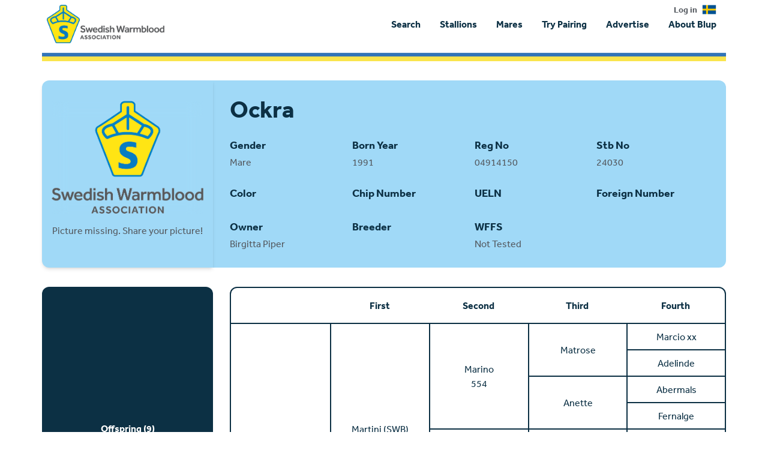

--- FILE ---
content_type: text/html; charset=utf-8
request_url: https://www.google.com/recaptcha/api2/aframe
body_size: 267
content:
<!DOCTYPE HTML><html><head><meta http-equiv="content-type" content="text/html; charset=UTF-8"></head><body><script nonce="ePqcbkD0FvzL1h41y1zkUA">/** Anti-fraud and anti-abuse applications only. See google.com/recaptcha */ try{var clients={'sodar':'https://pagead2.googlesyndication.com/pagead/sodar?'};window.addEventListener("message",function(a){try{if(a.source===window.parent){var b=JSON.parse(a.data);var c=clients[b['id']];if(c){var d=document.createElement('img');d.src=c+b['params']+'&rc='+(localStorage.getItem("rc::a")?sessionStorage.getItem("rc::b"):"");window.document.body.appendChild(d);sessionStorage.setItem("rc::e",parseInt(sessionStorage.getItem("rc::e")||0)+1);localStorage.setItem("rc::h",'1768397761337');}}}catch(b){}});window.parent.postMessage("_grecaptcha_ready", "*");}catch(b){}</script></body></html>